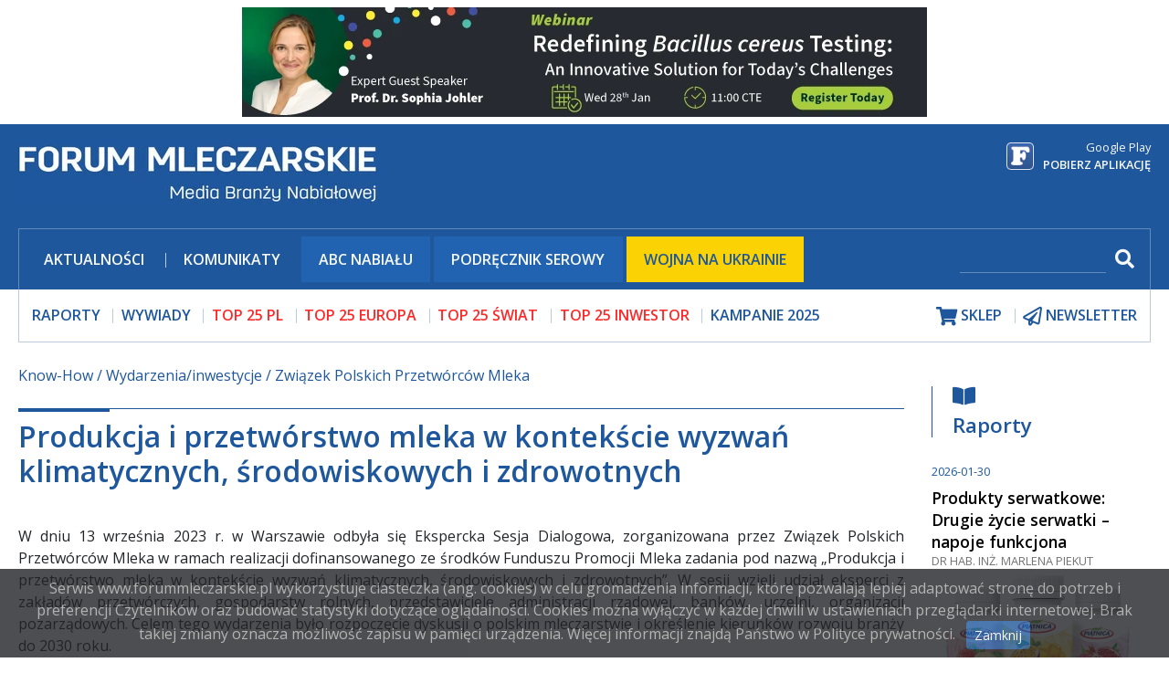

--- FILE ---
content_type: text/html; charset=UTF-8
request_url: https://www.forummleczarskie.pl/filmy-fachowe/371,produkcja-i-przetworstwo-mleka-w-kontekscie-wyzwan-klimatycznych-srodowiskowych-i-zdrowotnych
body_size: 6191
content:
<!DOCTYPE html>
<html lang="pl">
<head>
	<meta charset="utf-8">
	<meta name="viewport" content="width=device-width, initial-scale=1, shrink-to-fit=no">
	<meta http-equiv="content-language" content="pl">
	<meta http-equiv='cache-control' content='public'>
	<meta name="robots" content="index, follow">
	<meta name="description" content="Kompletne informacje na temat branży mleczarskiej">
	<meta name="keywords" content="branża mleczarska nabiał ser mleko">
	<title>Produkcja i przetwórstwo mleka w kontekście wyzwań klimatycznych, środowiskowych i zdrowotnych</title>
	<!-- Google Tag Manager -->
<script>(function(w,d,s,l,i){w[l]=w[l]||[];w[l].push({'gtm.start':
new Date().getTime(),event:'gtm.js'});var f=d.getElementsByTagName(s)[0],
j=d.createElement(s),dl=l!='dataLayer'?'&l='+l:'';j.async=true;j.src=
'https://www.googletagmanager.com/gtm.js?id='+i+dl;f.parentNode.insertBefore(j,f);
})(window,document,'script','dataLayer','GTM-P4DJBPC');</script>
<!-- End Google Tag Manager -->
	<link href="https://www.forummleczarskie.pl/filmy-fachowe/371,produkcja-i-przetworstwo-mleka-w-kontekscie-wyzwan-klimatycznych-srodowiskowych-i-zdrowotnych" rel="canonical"/>	<link href="https://www.forummleczarskie.pl/files/rss.xml" title="Aktualności forummleczarskie.pl" type="application/rss+xml" rel="alternate"/>		<link rel="apple-touch-icon" sizes="180x180" href="/apple-touch-icon.png">
	<link rel="icon" type="image/png" sizes="32x32" href="/favicon-32x32.png">
	<link rel="icon" type="image/png" sizes="16x16" href="/favicon-16x16.png">
	<meta name="theme-color" content="#1E579C">

	<script>const ROOT_URL = 'https://www.forummleczarskie.pl/';</script>

	<link rel="preconnect" href="https://fonts.gstatic.com">
	<link rel="preconnect" href="https://fonts.googleapis.com">
	<link rel="stylesheet" type="text/css" href="/css/bootstrap-4.min.css"/>	<link rel="stylesheet" type="text/css" href="/css/style.min.css?20260108"/>		<!-- Matomo -->
<script>
  var _paq = window._paq = window._paq || [];
  /* tracker methods like "setCustomDimension" should be called before "trackPageView" */
  _paq.push(['trackPageView']);
  _paq.push(['enableLinkTracking']);
  (function() {
    var u="//stats45.mydevil.net/";
    _paq.push(['setTrackerUrl', u+'matomo.php']);
    _paq.push(['setSiteId', '111']);
    var d=document, g=d.createElement('script'), s=d.getElementsByTagName('script')[0];
    g.async=true; g.src=u+'matomo.js'; s.parentNode.insertBefore(g,s);
  })();
</script>
<!-- End Matomo Code -->

</head>

<body>
	<!-- Google Tag Manager (noscript) -->
<noscript><iframe src="https://www.googletagmanager.com/ns.html?id=GTM-P4DJBPC"
height="0" width="0" style="display:none;visibility:hidden"></iframe></noscript>
<!-- End Google Tag Manager (noscript) -->
	<!-- top banner -->
	<div class='py-2 px-0 col-12'><a href="https://event.on24.com/wcc/r/5151063/B7098945F9F7A2030FD859B39CDBCE30" class="onaare mx-auto d-block text-center" target="_blank" loading="lazy" rel="noopener" data-onaare="90"><picture class=''><source srcset='/img/onaare/b/2/b244ed45-cda2-43b4-880d-d1de28ef339c.webp' type='image/webp'><source srcset='/img/onaare/b/2/b244ed45-cda2-43b4-880d-d1de28ef339c.png' type='image/png'><img src="/img/onaare/b/2/b244ed45-cda2-43b4-880d-d1de28ef339c.png" width="750" height="120" class="img-fluid" style="aspect-ratio: 750/120" alt=""/></picture></a></div>
	<header>
		
<div class="container pt-3">
	<div class="row pb-3">
		<div class="col-12 col-md-6 text-center text-md-left">
			<h1 id="top_logo" class="d-inline-block">
				<a href="/">
					<picture class=''><source srcset='/img/top_logo.webp' type='image/webp'><source srcset='/img/top_logo.jpg' type='image/jpeg'><img src="/img/top_logo.jpg" alt="Forum Mleczarskie – aktualności i raporty branży mleczarskiej" width="400" height="74"/></picture>				</a>
			</h1>
		</div>

		<div class="col-12 col-md-6 text-right d-none d-md-block">
			<a id="top_google_play" class="d-inline-block text-light" href="https://play.google.com/store/apps/details?id=org.arteq.forummleczarskieapp"  target="_blank" rel="noopener">
				<span class="d-block">Google Play</span>
				<span class="d-block text-uppercase font-weight-bold">Pobierz Aplikację</span>
			</a>
		</div>
	</div>

	<div class='row pb-1 mb-1 d-md-none sticky-top'>
		<div class='col-5 pl-1'>
		<a href="#" class="navbar-toggler btn bg-light mb-1" data-toggle="collapse" data-target=".topMenu-collapse"><i class="fas fa-bars"></i> Menu</span></a>		</div>

		<div class='col-7 pr-1 text-right'>
						<form id='topSearchMobile' class="d-inline-block topSearch" method="POST" action="/szukaj">
				<label for='search' class='d-none'>Szukaj</label>
				<div class='input-group'>
					<input type="text" class="text-light form-control" name="search" aria-label="szukaj" placeholder='szukaj...'>
					<div class='input-group-append'>
						<button type="submit" class="btn text-dark bg-light" title="szukaj"><i class="fas fa-search"></i></button>
					</div>
				</div>
			</form>
		</div>
	</div>
	
<nav id="top_menu1" class="row mx-0 p-2 text-light collapse d-md-flex topMenu-collapse">
	<div class="col-12 col-lg-9 px-0">
		<a href="/aktualnosci" class="d-block d-md-inline-block link-separator">Aktualności</a>
		<a href="/komunikaty" class="d-block d-md-inline-block link-separator">Komunikaty</a>
		<a href="/abc-nabialu" class="d-block d-md-inline-block link-bg-blue">ABC Nabiału</a>
		<a href="/podrecznik-serowy" class="d-block d-md-inline-block link-bg-blue">Podręcznik serowy</a>
		<a href="/aktualnosci/ukraina" class="d-block d-md-inline-block link-bg-yellow">Wojna na Ukrainie</a>
	</div>

	<div class="col-12 col-lg-3 px-0 text-lg-right d-none d-md-block">
		<form class="d-inline-block p-2 topSearch" method="POST" action="/szukaj">
			<label for='search' class='d-none'>Szukaj</label>
			<input type="text" class="text-light" name="search" id="search" aria-label="szukaj">
			<button type="submit" class="text-light" title="szukaj"><i class="fas fa-search"></i></button>
		</form>
	</div>
</nav>
</div>
	</header>

	<!-- main page column, dimmed background -->
	<div class="">
		<div class="container">
			<nav id="top_menu2" class="row mx-0 mb-4 p-1 collapse d-md-flex topMenu-collapse">
	<div class="col-12 col-lg-9 px-0">
		<!-- <a class="d-block d-md-inline-block link-separator link-red" href="#"><i class="fas fa-virus"></i> covid-19</a> -->

		<!-- <a class="d-block d-md-inline-block link-separator" href="#">dobrostan</a> -->

		<a href="/raporty" class="d-block d-md-inline-block link-separator">raporty</a>
		<a href="/wywiady" class="d-block d-md-inline-block link-separator">wywiady</a>
		<a href="/firmy/top-polska" class="d-block d-md-inline-block link-separator link-red">top 25 pl</a>
		<a href="/firmy/top-europa" class="d-block d-md-inline-block link-separator link-red">top 25 europa</a>
		<a href="/firmy/top-swiat" class="d-block d-md-inline-block link-separator link-red">top 25 świat</a>
		<a href="/firmy/top-inwestor" class="d-block d-md-inline-block link-separator link-red">top 25 inwestor</a>
		<a href="/lider-kampanie/2025" class="d-block d-md-inline-block link-separator">Kampanie 2025</a>	</div>

	<div class="col-12 col-lg-3 px-0 text-lg-right">
		<a href="/sklep" class="d-block d-md-inline-block link-separator"><i class="fas fa-shopping-cart"></i> sklep</a>
		<a href="/newsletter" class="d-block d-md-inline-block link-separator"><i class="far fa-paper-plane"></i> newsletter</a>	</div>

	<div class="col-12 d-md-none px-0">
		<a class="d-inline-block" href="https://play.google.com/store/apps/details?id=org.arteq.forummleczarskieapp"  target="_blank" rel="noopener">
			<img src="/img/../css/img/google_play.png" class="float-left mr-2" alt="google play"/>			<span class="text-uppercase font-weight-bold">Pobierz Aplikację</span>
			<span class="">Google Play</span>
		</a>
	</div>
</nav>

						
					</div>
	</div>

	<!-- main page column, white background -->
	<div class="container">
		<div class="row">
			<main class="cols_x_240_l">
				<ol class="list-inline breadcumbs mb-4"><li class="br-item first"><a href="/filmy-fachowe">Know-How</a></li><li class="br-item">Wydarzenia/inwestycje</li><li class="br-item last"><a href="/filmy-fachowe/zwiazek-polskich-przetworcow-mleka">Związek Polskich Przetwórców Mleka</a></li></ol><article><h2>Produkcja i przetwórstwo mleka w kontekście wyzwań klimatycznych, środowiskowych i zdrowotnych</h2><p>W dniu 13 września 2023 r. w Warszawie odbyła się Ekspercka Sesja Dialogowa, zorganizowana przez Związek Polskich Przetwórców Mleka w ramach realizacji dofinansowanego ze środków Funduszu Promocji Mleka zadania pod nazwą „Produkcja i przetwórstwo mleka w kontekście wyzwań klimatycznych, środowiskowych i zdrowotnych”. W sesji wzięli udział eksperci z zakładów przetwórczych, gospodarstw rolnych, przedstawiciele administracji rządowej, banków, uczelni, organizacji pozarządowych. Celem tego wydarzenia było rozpoczęcie dyskusji o polskim mleczarstwie i określenie kierunków rozwoju branży do 2030 roku.</p><p>Kwestie te rozpatrywano w czterech wymiarach: społeczno-ekonomicznym, klimatyczno-środowiskowym, zdrowotnym oraz obejmującym praktyki transformacyjne i komunikacyjne.</p>
<p>Dyskusja była bardzo rzeczowa, ale równocześnie bardzo żywa i pełna emocji. Gościem była influencerka ekologiczna Paulina Górska. Okazało się, że można ze sobą rozmawiać bez zacietrzewienia, pozostając jednocześnie przy swoich poglądach.</p>
<p>Prowadząca spotkanie dr Karolina Babuchowska z UWM sporządzi podsumowanie sesji i raport, który będzie zawierał m.in. rekomendacje i postulaty dotyczące adresowania wyzwań klimatycznych, zdrowotnych i rynkowych. To na pewno nie będzie kolejny raport, który trafi na półkę, ale będzie dokumentem żywym, z którym będziemy chcieli zapoznać wszystkich interesariuszy. Planowana jest również konferencja podsumowująca nasze prace, aby jak najszerzej móc przedstawić nasze argumenty. Bardzo dziękujemy wszystkim, którzy przyjęli nasze zaproszenie i wzięli udział w debacie - mówi komunikat ZPPM. </p><div class='yt-container'><iframe src='https://www.youtube.com/embed/lbn2hr2HqOs' frameborder='0' allow='accelerometer; autoplay; encrypted-media; gyroscope; picture-in-picture' allowfullscreen=''></iframe></div></article>			</main>

			<aside class="cols_x_240_r">
				
<div class="row">
	<div class="col-12 col-md-6 col-lg-12"></div><div class="col-12 col-md-6 col-lg-12"><h2 class='my-4'><a href="/raporty"><i class="fas fa-book-open"></i> Raporty</a></h2>
<article>
	<time datetime="2026-01-30">2026-01-30</time>
	<h3 class="title">
		<a href="/raporty/1564,produkty-serwatkowe-drugie-zycie-serwatki-napoje-funkcjona">Produkty serwatkowe: Drugie życie serwatki – napoje funkcjona</a>	</h3>

	<div class='meta text-uppercase'>dr hab. inż. Marlena Piekut</div><a href="/raporty/1564,produkty-serwatkowe-drugie-zycie-serwatki-napoje-funkcjona"><picture class='d-block mx-auto '><source srcset='/img/articles/600x400/2/e/2ee84240-733d-4074-adc8-5f56b00ace1b.webp' type='image/webp'><source srcset='/img/articles/600x400/2/e/2ee84240-733d-4074-adc8-5f56b00ace1b.jpg' type='image/jpeg'><img src="/img/articles/600x400/2/e/2ee84240-733d-4074-adc8-5f56b00ace1b.jpg" class="img-fluid mb-1 d-block mx-auto" alt=""/></picture></a><div class='text'><p>Serwatka powstaje podczas produkcji serów, twarogów i innych przetworów mlecznych. Jest bogata w laktozę, białka, witaminy i minerały. Światowa produkcja serwatki wynosi ok. 180–190 mln ton rocznie, z czego mniej niż połowę przetwarza się na produkty o wartości użytkowej, takie jak proszek serwatkowy, laktoza i jej pochodne oraz koncentraty białkowe. </p></div><a href="/raporty/1564,produkty-serwatkowe-drugie-zycie-serwatki-napoje-funkcjona" class="read_more">czytaj dalej</a></article>
</div>
	<div class="col-12 col-md-6 col-lg-12">
			</div>

	<div class="col-12 col-md-6 col-lg-12">
		<h2 class='my-4'><a href="/wywiady"><i class="fas fa-microphone"></i> Wywiady</a></h2>
<article>
	<time datetime="2026-01-03">2026-01-03</time>
	<h3 class="title">
		<a href="/wywiady/1555,kolo-sm-stawiamy-na-produkty-z-wyzsza-wartoscia-dodana">Koło (SM): Stawiamy na produkty  z wyższą wartością dodaną</a>	</h3>


	<picture class='d-block mx-auto '><source srcset='/img/articles/600x400/4/8/483ab76e-1a08-4c80-bc67-7aa10feebf77.webp' type='image/webp'><source srcset='/img/articles/600x400/4/8/483ab76e-1a08-4c80-bc67-7aa10feebf77.jpg' type='image/jpeg'><img src="/img/articles/600x400/4/8/483ab76e-1a08-4c80-bc67-7aa10feebf77.jpg" class="img-fluid mb-1 d-block mx-auto" alt=""/></picture><div class='text-center meta mb-2'>© koło (osm)</div>
	<div class='text'>
		<p>Rozmowa z Karoliną Mikołajczyk, zastępcą prezesa zarządu mleczarni Koło (OSM)</p>
	</div>

	<a href="/wywiady/1555,kolo-sm-stawiamy-na-produkty-z-wyzsza-wartoscia-dodana" class="read_more">czytaj dalej</a></article>
	</div>

	<div class="col-12 col-md-6 col-lg-12">
			</div>

	<div class="col-12 col-md-6 col-lg-12">
		<h2 class="my-4">
			<a><i class="far fa-star"></i> Lider Forum</a>
		</h2>

		<h3>Produkty</h3>
		<ul>
			<li><a href="/lider-forum/2025/laureaci"><i class="fas fa-fw fa-angle-right"></i> wyniki 2025</a></li>

			<li><a href="/lider-forum/zasady"><i class="fas fa-fw fa-angle-right"></i> zasady</a></li>
		</ul>

		<h3>Kampanie</h3>
		<ul>
			<li><a href="/lider-kampanie/2025"><i class="fas fa-fw fa-angle-right"></i> kampanie 2025</a></li>
					</ul>

		<h3>Sponsorzy</h3>
		<div class='text-center'>
			<a href="http://www.adm.com/" rel="sponsored"><picture class=''><source srcset='/img/sponsors/wild_2022.webp' type='image/webp'><source srcset='/img/sponsors/wild_2022.jpg' type='image/jpeg'><img src="/img/sponsors/wild_2022.jpg" class="mb-4 mx-3" width="120" height="91" alt="Adm"/></picture></a>
			<a href="http://www.zentis.pl/" rel="sponsored"><picture class=''><source srcset='/img/sponsors/zentis_2022.webp' type='image/webp'><source srcset='/img/sponsors/zentis_2022.jpg' type='image/jpeg'><img src="/img/sponsors/zentis_2022.jpg" class="mb-2 mx-3" width="130" height="75" alt="Zentis"/></picture></a>		</div>
	</div>

	<div class="col-12 col-md-6 col-lg-12">
			</div>

	<div class="col-12 col-md-6 col-lg-12">
		<h2 class="my-4">
			<a><i class="fas fa-industry"></i> Firmy</a>
		</h2>

		<ul>
			<li><a href="/firmy/top-swiat"><i class="fas fa-fw fa-angle-right"></i> top 20 świat</a></li>

			<li><a href="/firmy/top-europa"><i class="fas fa-fw fa-angle-right"></i> top 20 europa</a></li>

			<li><a href="/firmy/top-polska"><i class="fas fa-fw fa-angle-right"></i> top 25 polska</a></li>

			<li><a href="/prezentacje-firm"><i class="fas fa-fw fa-angle-right"></i> Prezentacje firm</a></li>

			<li><a href="/firmy/producenci"><i class="fas fa-fw fa-angle-right"></i> producenci</a></li>

			<li><a href="/firmy/dostawcy"><i class="fas fa-fw fa-angle-right"></i> dostawcy usług</a></li>

			<li><a href="/firmy/importerzy"><i class="fas fa-fw fa-angle-right"></i> importerzy</a></li>
		</ul>
	</div>

	<div class="col-12 col-md-6 col-lg-12">
			</div>

	<div class="col-12 col-md-6 col-lg-12">
			</div>
</div>
			</aside>
		</div>
	</div>

	<footer>
		<div class="container">
	<div class="row">
		<section class="col-6 col-sm-4 col-lg">
			<h6>Aktualności</h6>
			<ul>
				<li><a href="/aktualnosci/swiat">Świat</a></li>
				<li><a href="/aktualnosci/polska">Polska</a></li>
				<li><a href="/aktualnosci/produkcja">Produkcja</a></li>
				<li><a href="/aktualnosci/handel">Handel</a></li>
			</ul>
		</section>
		<section class="col-6 col-sm-4 col-lg">
			<h6>Rynek</h6>
			<ul>
				<li><a href="/raporty">Raporty</a></li>
				<li><a href="/wywiady">Wywiady</a></li>
				<li><a href="/galerie">Galerie</a></li>
				<li><a href="/wydarzenia">Wydarzenia</a></li>
				<li><a href="/lider-forum">Lider Forum</a></li>
			</ul>
		</section>
		<section class="col-6 col-sm-4 col-lg">
			<h6>Wiedza</h6>
			<ul>
				<li><a href="/abc-nabialu">ABC Nabiału</a></li>
				<li><a href="/podrecznik-serowy">Podręcznik serowy</a></li>
				<li><a href="/filmy-fachowe">Know-How</a></li>
			</ul>
		</section>
		<section class="col-6 col-sm-4 col-lg">
			<h6>Firmy</h6>
			<ul>
				<li><a href="/prezentacje-firm">Prezentacje firm</a></li>
				<li><a href="/kampanie">Kampanie</a></li>
				<li><a href="/komunikaty">Komunikaty</a></li>
				<li><a href="/firmy">lista firm</a></li>
				<li><a href="/firmy/top-polska">Top Listy</a></li>
			</ul>
		</section>
		<section class="col-6 col-sm-4 col-lg">
			<h6>Wydawnictwo</h6>
			<ul>
				<li><a href="/o-nas">O nas</a></li>
				<li><a href="/kontakt">Kontakt</a></li>
				<li><a href="/sklep">Sklep</a></li>
				<li><a href="/newsletter">Newsletter</a></li>
				<li><a href="/polityka-prywatności">Prywatność</a></li>
				<li><a href="/regulamin">Regulamin</a></li>
			</ul>
		</section>
	</div>

	<div class="row mt-3">
		<div class="col">
			<p>&copy; COPYRIGHT 2026<br>NATHUSIUS INVESTMENTS SP. Z O.O.</p>
		</div>
	</div>
</div>
	</footer>

	<div id='modals'>
			</div>

	<div id='cookies' class="alert text-center py-1" role="alert">
    <p class='my-0 py-1'>Serwis www.forummleczarskie.pl wykorzystuje ciasteczka (ang. cookies) w celu gromadzenia informacji, które pozwalają lepiej adaptować stronę do potrzeb i preferencji Czytelników oraz budować statystyki dotyczące oglądalności. Cookies można wyłączyć w każdej chwili w ustawieniach przeglądarki internetowej. Brak takiej zmiany oznacza możliwość zapisu w pamięci urządzenia. Więcej informacji znajdą Państwo w <a href="/polityka-prywatności">Polityce prywatności</a>. <a href="#" id="btn-cookies-accept" class="btn btn-primary btn-sm ml-2">Zamknij</a></p>
</div>

<style>
	#cookies {
	    position: fixed;
	    bottom: 0;
	    left: 0;
	    width: 100%;
	    margin: 0 !important;
	    z-index: 999;
	    opacity:  0.8;
	    border-radius: 0;
	    transform: translateY(0%);
	    transition: all 1000ms ease-out;
	    color: #a2a2a2;
	    background: #212327;
	}

	#cookies.hide {
	    transform: translateY(100%);
	}
</style>

	<script type="text/javascript" src="/js/jquery-3.6.0.min.js"></script>	<script type="text/javascript" src="/js/bootstrap-4.bundle.min.js"></script>	<script type="text/javascript" src="/js/bootstrap-notify.min.js"></script>	<script type="text/javascript" src="/js/jquery.fancybox.min.js"></script>	<script type="text/javascript" src="/js/bootbox.min.js"></script>	<script type="text/javascript" src="/js/js.cookie.min.js"></script>	<script type="text/javascript" src="/js/jquery.arteq.min.js?20251013"></script>		<script type="text/javascript">
//<![CDATA[
$(document).ready(function () {window.dataLayer = window.dataLayer || [];
window.dataLayer.push({"event": "banner_show", "banner_id": 90});});
//]]>
</script></body>
</html>

